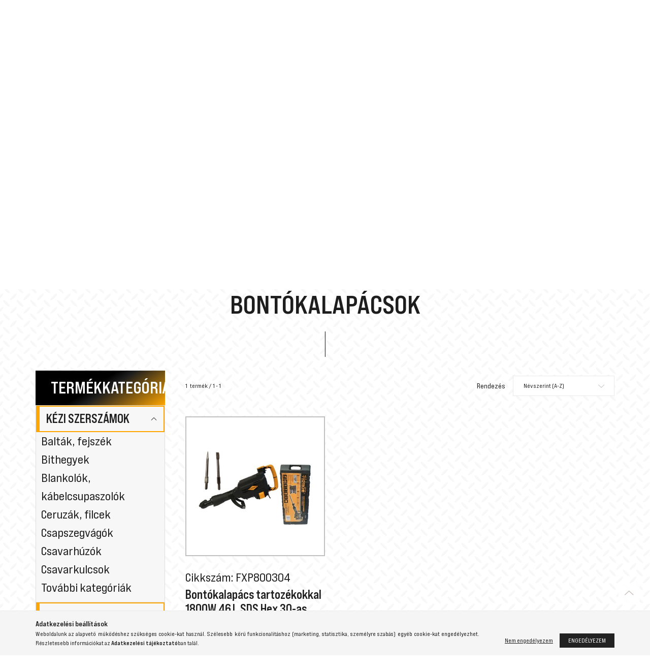

--- FILE ---
content_type: text/html; charset=UTF-8
request_url: https://www.hoteche.hu/Bontokalapacsok
body_size: 15878
content:
<!DOCTYPE html>
<html lang="hu">
<head>
	<meta charset="utf-8">
<meta name="description" content="Bontókalapácsok, Elektromos szerszámok, Kategóriák, Hoteche">
<meta name="robots" content="index, follow">
<meta http-equiv="X-UA-Compatible" content="IE=Edge">
<meta property="og:site_name" content="Hoteche" />
<meta property="og:title" content="Bontókalapácsok - Elektromos szerszámok - Kategóriák - Hotec">
<meta property="og:description" content="Bontókalapácsok, Elektromos szerszámok, Kategóriák, Hoteche">
<meta property="og:type" content="website">
<meta property="og:url" content="https://www.hoteche.hu/Bontokalapacsok">
<meta name="mobile-web-app-capable" content="yes">
<meta name="apple-mobile-web-app-capable" content="yes">
<meta name="MobileOptimized" content="320">
<meta name="HandheldFriendly" content="true">

<title>Bontókalapácsok - Elektromos szerszámok - Kategóriák - Hotec</title>


<script>
var service_type="shop";
var shop_url_main="https://www.hoteche.hu";
var actual_lang="hu";
var money_len="0";
var money_thousend=" ";
var money_dec=",";
var shop_id=61673;
var unas_design_url="https:"+"/"+"/"+"www.hoteche.hu"+"/"+"!common_design"+"/"+"custom"+"/"+"hoteche.unas.hu"+"/";
var unas_design_code='0';
var unas_base_design_code='2100';
var unas_design_ver=4;
var unas_design_subver=4;
var unas_shop_url='https://www.hoteche.hu';
var responsive="yes";
var config_plus=new Array();
config_plus['cart_redirect']=1;
config_plus['money_type']='Ft';
config_plus['money_type_display']='Ft';
var lang_text=new Array();

var UNAS = UNAS || {};
UNAS.shop={"base_url":'https://www.hoteche.hu',"domain":'www.hoteche.hu',"username":'hoteche.unas.hu',"id":61673,"lang":'hu',"currency_type":'Ft',"currency_code":'HUF',"currency_rate":'1',"currency_length":0,"base_currency_length":0,"canonical_url":'https://www.hoteche.hu/Bontokalapacsok'};
UNAS.design={"code":'0',"page":'product_list'};
UNAS.api_auth="ec23de08085d736454d4db0222af49e9";
UNAS.customer={"email":'',"id":0,"group_id":0,"without_registration":0};
UNAS.shop["category_id"]="691303";
UNAS.shop["only_private_customer_can_purchase"] = false;
 

UNAS.text = {
    "button_overlay_close": `Bezár`,
    "popup_window": `Felugró ablak`,
    "list": `lista`,
    "updating_in_progress": `frissítés folyamatban`,
    "updated": `frissítve`,
    "is_opened": `megnyitva`,
    "is_closed": `bezárva`,
    "deleted": `törölve`,
    "consent_granted": `hozzájárulás megadva`,
    "consent_rejected": `hozzájárulás elutasítva`,
    "field_is_incorrect": `mező hibás`,
    "error_title": `Hiba!`,
    "product_variants": `termék változatok`,
    "product_added_to_cart": `A termék a kosárba került`,
    "product_added_to_cart_with_qty_problem": `A termékből csak [qty_added_to_cart] [qty_unit] került kosárba`,
    "product_removed_from_cart": `A termék törölve a kosárból`,
    "reg_title_name": `Név`,
    "reg_title_company_name": `Cégnév`,
    "number_of_items_in_cart": `Kosárban lévő tételek száma`,
    "cart_is_empty": `A kosár üres`,
    "cart_updated": `A kosár frissült`
};









window.lazySizesConfig=window.lazySizesConfig || {};
window.lazySizesConfig.loadMode=1;
window.lazySizesConfig.loadHidden=false;

window.dataLayer = window.dataLayer || [];
function gtag(){dataLayer.push(arguments)};
gtag('js', new Date());
</script>

<script src="https://www.hoteche.hu/!common_packages/jquery/jquery-3.2.1.js?mod_time=1759314983"></script>
<script src="https://www.hoteche.hu/!common_packages/jquery/plugins/migrate/migrate.js?mod_time=1759314984"></script>
<script src="https://www.hoteche.hu/!common_packages/jquery/plugins/autocomplete/autocomplete.js?mod_time=1759314983"></script>
<script src="https://www.hoteche.hu/!common_packages/jquery/plugins/tools/overlay/overlay.js?mod_time=1759314984"></script>
<script src="https://www.hoteche.hu/!common_packages/jquery/plugins/tools/toolbox/toolbox.expose.js?mod_time=1759314984"></script>
<script src="https://www.hoteche.hu/!common_packages/jquery/plugins/lazysizes/lazysizes.min.js?mod_time=1759314984"></script>
<script src="https://www.hoteche.hu/!common_packages/jquery/plugins/lazysizes/plugins/bgset/ls.bgset.min.js?mod_time=1759314984"></script>
<script src="https://www.hoteche.hu/!common_packages/jquery/own/shop_common/exploded/common.js?mod_time=1764831093"></script>
<script src="https://www.hoteche.hu/!common_packages/jquery/own/shop_common/exploded/common_overlay.js?mod_time=1759314983"></script>
<script src="https://www.hoteche.hu/!common_packages/jquery/own/shop_common/exploded/common_shop_popup.js?mod_time=1759314983"></script>
<script src="https://www.hoteche.hu/!common_packages/jquery/own/shop_common/exploded/page_product_list.js?mod_time=1759314983"></script>
<script src="https://www.hoteche.hu/!common_packages/jquery/own/shop_common/exploded/function_param_filter.js?mod_time=1764233415"></script>
<script src="https://www.hoteche.hu/!common_packages/jquery/own/shop_common/exploded/function_infinite_scroll.js?mod_time=1759314983"></script>
<script src="https://www.hoteche.hu/!common_packages/jquery/plugins/hoverintent/hoverintent.js?mod_time=1759314984"></script>
<script src="https://www.hoteche.hu/!common_packages/jquery/own/shop_tooltip/shop_tooltip.js?mod_time=1759314983"></script>
<script src="https://www.hoteche.hu/!common_packages/jquery/plugins/waypoints/waypoints-4.0.0.js?mod_time=1759314984"></script>
<script src="https://www.hoteche.hu/!common_packages/jquery/plugins/responsive_menu/responsive_menu-unas.js?mod_time=1759314984"></script>
<script src="https://www.hoteche.hu/!common_design/base/002100/main.js?mod_time=1759314986"></script>
<script src="https://www.hoteche.hu/!common_packages/jquery/plugins/flickity/v3/flickity.pkgd.min.js?mod_time=1759314984"></script>
<script src="https://www.hoteche.hu/!common_packages/jquery/plugins/toastr/toastr.min.js?mod_time=1759314984"></script>
<script src="https://www.hoteche.hu/!common_packages/jquery/plugins/tippy/popper-2.4.4.min.js?mod_time=1759314984"></script>
<script src="https://www.hoteche.hu/!common_packages/jquery/plugins/tippy/tippy-bundle.umd.min.js?mod_time=1759314984"></script>

<link href="https://www.hoteche.hu/temp/shop_61673_968783233d210f187eb878b44a628842.css?mod_time=1768736233" rel="stylesheet" type="text/css">

<link href="https://www.hoteche.hu/Bontokalapacsok" rel="canonical">
<link href="https://www.hoteche.hu/shop_ordered/61673/design_pic/favicon.ico" rel="shortcut icon">
<script>
        var google_consent=1;
    
        gtag('consent', 'default', {
           'ad_storage': 'denied',
           'ad_user_data': 'denied',
           'ad_personalization': 'denied',
           'analytics_storage': 'denied',
           'functionality_storage': 'denied',
           'personalization_storage': 'denied',
           'security_storage': 'granted'
        });

    
        gtag('consent', 'update', {
           'ad_storage': 'denied',
           'ad_user_data': 'denied',
           'ad_personalization': 'denied',
           'analytics_storage': 'denied',
           'functionality_storage': 'denied',
           'personalization_storage': 'denied',
           'security_storage': 'granted'
        });

        </script>
        <script>
    var google_analytics=1;

            gtag('event', 'view_item_list', {
              "currency": "HUF",
              "items": [
                                        {
                          "item_id": "FXP800304",
                          "item_name": "  Bontókalapács tartozékokkal 1800W 46J, SDS Hex 30-as tokmány, kofferben, Hoteche",
                                                    "item_category": "Kategóriák/Elektromos szerszámok/Bontókalapácsok",                          "price": '89901',
                          "list_position": 1,
                          "list_name": 'Kategóriák/Elektromos szerszámok/Bontókalapácsok'
                      }
                                  ],
              'non_interaction': true
        });
           </script>
   <script async src="https://www.googletagmanager.com/gtag/js?id=AW-11435763757"></script>        <script>
        gtag('config', 'AW-11435763757');
                </script>
            <script>
        var google_ads=1;

                gtag('event','remarketing', {
            'ecomm_pagetype': 'category',
            'ecomm_prodid': ["FXP800304"],
            'ecomm_totalvalue': 89901        });
            </script>
        <!-- Google Tag Manager -->
    <script>(function(w,d,s,l,i){w[l]=w[l]||[];w[l].push({'gtm.start':
            new Date().getTime(),event:'gtm.js'});var f=d.getElementsByTagName(s)[0],
            j=d.createElement(s),dl=l!='dataLayer'?'&l='+l:'';j.async=true;j.src=
            'https://www.googletagmanager.com/gtm.js?id='+i+dl;f.parentNode.insertBefore(j,f);
        })(window,document,'script','dataLayer','GTM-59QTQX6P');</script>
    <!-- End Google Tag Manager -->

    
    <script>
    var facebook_pixel=1;
    /* <![CDATA[ */
        !function(f,b,e,v,n,t,s){if(f.fbq)return;n=f.fbq=function(){n.callMethod?
            n.callMethod.apply(n,arguments):n.queue.push(arguments)};if(!f._fbq)f._fbq=n;
            n.push=n;n.loaded=!0;n.version='2.0';n.queue=[];t=b.createElement(e);t.async=!0;
            t.src=v;s=b.getElementsByTagName(e)[0];s.parentNode.insertBefore(t,s)}(window,
                document,'script','//connect.facebook.net/en_US/fbevents.js');

        fbq('init', '1812724745830876');
                fbq('track', 'PageView', {}, {eventID:'PageView.aW3w3QSqlXVYaje1SN7u6gAAcJk'});
        
        $(document).ready(function() {
            $(document).on("addToCart", function(event, product_array){
                facebook_event('AddToCart',{
					content_name: product_array.name,
					content_category: product_array.category,
					content_ids: [product_array.sku],
					contents: [{'id': product_array.sku, 'quantity': product_array.qty}],
					content_type: 'product',
					value: product_array.price,
					currency: 'HUF'
				}, {eventID:'AddToCart.' + product_array.event_id});
            });

            $(document).on("addToFavourites", function(event, product_array){
                facebook_event('AddToWishlist', {
                    content_ids: [product_array.sku],
                    content_type: 'product'
                }, {eventID:'AddToFavourites.' + product_array.event_id});
            });
        });

    /* ]]> */
    </script>


	<meta content="width=device-width, initial-scale=1.0" name="viewport" />
	<link rel="preconnect" href="https://fonts.gstatic.com">
	<link rel="preload" href="https://fonts.googleapis.com/css2?family=Poppins:wght@400;700&display=swap" as="style" />
	<link rel="stylesheet" href="https://fonts.googleapis.com/css2?family=Poppins:wght@400;700&display=swap" media="print" onload="this.media='all'">
	<noscript>
		<link rel="stylesheet" href="https://fonts.googleapis.com/css2?family=Poppins:wght@400;700&display=swap" />
	</noscript>
	
	
	
	
	

	
	
	
		
						<style>
				.banner_start_big-carousel .carousel-cell {padding-top: 35.0785340314%;}
								@media (max-width: 991.98px){
					.banner_start_big-carousel .carousel-cell {
						padding-top: 34.9798387097%;
					}
				}
												@media (max-width: 767.98px){
					.banner_start_big-carousel .carousel-cell {
						padding-top: 116.666666667%;
					}
				}
												@media (max-width: 575.98px){
					.banner_start_big-carousel .carousel-cell {
						padding-top: 116.666666667%;
					}
				}
							</style>
							<style>																		</style>			
	
			
		
		
		
		
	
	
	
</head>




<body class='design_ver4 design_subver1 design_subver2 design_subver3 design_subver4' id="ud_shop_art">
    <!-- Google Tag Manager (noscript) -->
    <noscript><iframe src="https://www.googletagmanager.com/ns.html?id=GTM-59QTQX6P"
                      height="0" width="0" style="display:none;visibility:hidden"></iframe></noscript>
    <!-- End Google Tag Manager (noscript) -->
    <div id="image_to_cart" style="display:none; position:absolute; z-index:100000;"></div>
<div class="overlay_common overlay_warning" id="overlay_cart_add"></div>
<script>$(document).ready(function(){ overlay_init("cart_add",{"onBeforeLoad":false}); });</script>
<div class="overlay_common overlay_dialog" id="overlay_save_filter"></div>
<script>$(document).ready(function(){ overlay_init("save_filter",{"closeOnEsc":true,"closeOnClick":true}); });</script>
<div id="overlay_login_outer"></div>	
	<script>
	$(document).ready(function(){
	    var login_redir_init="";

		$("#overlay_login_outer").overlay({
			onBeforeLoad: function() {
                var login_redir_temp=login_redir_init;
                if (login_redir_act!="") {
                    login_redir_temp=login_redir_act;
                    login_redir_act="";
                }

									$.ajax({
						type: "GET",
						async: true,
						url: "https://www.hoteche.hu/shop_ajax/ajax_popup_login.php",
						data: {
							shop_id:"61673",
							lang_master:"hu",
                            login_redir:login_redir_temp,
							explicit:"ok",
							get_ajax:"1"
						},
						success: function(data){
							$("#overlay_login_outer").html(data);
							if (unas_design_ver >= 5) $("#overlay_login_outer").modal('show');
							$('#overlay_login1 input[name=shop_pass_login]').keypress(function(e) {
								var code = e.keyCode ? e.keyCode : e.which;
								if(code.toString() == 13) {		
									document.form_login_overlay.submit();		
								}	
							});	
						}
					});
								},
			top: 50,
			mask: {
	color: "#000000",
	loadSpeed: 200,
	maskId: "exposeMaskOverlay",
	opacity: 0.7
},
			closeOnClick: (config_plus['overlay_close_on_click_forced'] === 1),
			onClose: function(event, overlayIndex) {
				$("#login_redir").val("");
			},
			load: false
		});
		
			});
	function overlay_login() {
		$(document).ready(function(){
			$("#overlay_login_outer").overlay().load();
		});
	}
	function overlay_login_remind() {
        if (unas_design_ver >= 5) {
            $("#overlay_remind").overlay().load();
        } else {
            $(document).ready(function () {
                $("#overlay_login_outer").overlay().close();
                setTimeout('$("#overlay_remind").overlay().load();', 250);
            });
        }
	}

    var login_redir_act="";
    function overlay_login_redir(redir) {
        login_redir_act=redir;
        $("#overlay_login_outer").overlay().load();
    }
	</script>  
	<div class="overlay_common overlay_info" id="overlay_remind"></div>
<script>$(document).ready(function(){ overlay_init("remind",[]); });</script>

	<script>
    	function overlay_login_error_remind() {
		$(document).ready(function(){
			load_login=0;
			$("#overlay_error").overlay().close();
			setTimeout('$("#overlay_remind").overlay().load();', 250);	
		});
	}
	</script>  
	<div class="overlay_common overlay_info" id="overlay_newsletter"></div>
<script>$(document).ready(function(){ overlay_init("newsletter",[]); });</script>

<script>
function overlay_newsletter() {
    $(document).ready(function(){
        $("#overlay_newsletter").overlay().load();
    });
}
</script>
<div class="overlay_common overlay_error" id="overlay_script"></div>
<script>$(document).ready(function(){ overlay_init("script",[]); });</script>
    <script>
    $(document).ready(function() {
        $.ajax({
            type: "GET",
            url: "https://www.hoteche.hu/shop_ajax/ajax_stat.php",
            data: {master_shop_id:"61673",get_ajax:"1"}
        });
    });
    </script>
    

<div id="container" class="has-slideshow  page_shop_art_691303 filter-not-exists">
			<header class="header position-absolute">
			
			<div class="header-inner position-relative">
				<div class="header-container container-fluid">
					<div class="align-items-center flex-nowrap gutters-5 justify-content-between row">
						<div class="col-auto d-block d-lg-none">
							<div class="align-items-center d-flex justify-content-center">
								<button type="button" class="hamburger__btn js-hamburger-btn dropdown--btn d-xl-none" id="hamburger__btn" aria-label="hamburger button" data-btn-for=".hamburger__dropdown">
									<span class="hamburger__btn-icon icon--hamburger"></span>
								</button>
							</div>
						</div>
						    <div id="header_logo_img" class="js-element logo col-auto flex-shrink-1" data-element-name="header_logo">
        <div class="header_logo-img-container">
            <div class="header_logo-img-wrapper">
                                                            <a href="https://www.hoteche.hu/">                        <picture>
                                                                                    <img                                  width="220" height="80"
                                                                  src="https://www.hoteche.hu/!common_design/custom/hoteche.unas.hu/element/layout_hu_header_logo-300x80_1_default.png?time=1699876659"
                                 srcset="https://www.hoteche.hu/!common_design/custom/hoteche.unas.hu/element/layout_hu_header_logo-300x80_1_default.png?time=1699876659 1x"
                                 alt="Hoteche"/>
                        </picture>
                        </a>                                                </div>
        </div>
    </div>

													<div class="col-auto d-none d-lg-block header-menus">
								<div class="container text-center position-relative">
									<ul class="d-flex main-menus justify-content-center text-left js-main-menus-content cat-menus level-0 plus-menus level-0" data-level="0">
											<li class='cat-menu  has-child js-cat-menu-705147' data-id="705147">

		<span class="cat-menu__name">
							<a class='cat-menu__link' href='#' >
							Kategóriák			</a>
		</span>

						<div class="cat-menu__sublist js-sublist level-1 ">
		<div class="sublist-inner js-sublist-inner ps__child--consume">
			<div class="cat-menu__sublist-inner d-flex">
				<div class="flex-grow-1">
					<ul class="cat-menus level-1 row" data-level="cat-level-1">
													<li class="col-4 mb-5 cat-menu has-child js-cat-menu-880440" data-id="880440">
								<span class="cat-menu__name text-uppercase" >
									<a class="cat-menu__link" href="https://www.hoteche.hu/kezi-szerszamok" >
									Kézi szerszámok
																			</a>
								</span>
																	    <div class="cat-menu__list level-2">
        <ul class="cat-menus level-2" data-level="cat-level-2">
                            <li class="cat-menu js-cat-menu-693295" data-id="693295">
                    <span class="cat-menu__name" >
                        <a class="cat-menu__link" href="https://www.hoteche.hu/Baltak-fejszek" >                        Balták, fejszék
                                                    </a>                    </span>
                                    </li>
                            <li class="cat-menu js-cat-menu-962347" data-id="962347">
                    <span class="cat-menu__name" >
                        <a class="cat-menu__link" href="https://www.hoteche.hu/Bithegyek" >                        Bithegyek
                                                    </a>                    </span>
                                    </li>
                            <li class="cat-menu js-cat-menu-496077" data-id="496077">
                    <span class="cat-menu__name" >
                        <a class="cat-menu__link" href="https://www.hoteche.hu/Blankolok-kabelcsupaszolok" >                        Blankolók, kábelcsupaszolók
                                                    </a>                    </span>
                                    </li>
                            <li class="cat-menu js-cat-menu-848099" data-id="848099">
                    <span class="cat-menu__name" >
                        <a class="cat-menu__link" href="https://www.hoteche.hu/Ceruzak-filcek" >                        Ceruzák, filcek
                                                    </a>                    </span>
                                    </li>
                            <li class="cat-menu js-cat-menu-839863" data-id="839863">
                    <span class="cat-menu__name" >
                        <a class="cat-menu__link" href="https://www.hoteche.hu/Csapszegvagok" >                        Csapszegvágók
                                                    </a>                    </span>
                                    </li>
                            <li class="cat-menu js-cat-menu-714131" data-id="714131">
                    <span class="cat-menu__name" >
                        <a class="cat-menu__link" href="https://www.hoteche.hu/Csavarhuzok" >                        Csavarhúzók
                                                    </a>                    </span>
                                    </li>
                            <li class="cat-menu js-cat-menu-611610" data-id="611610">
                    <span class="cat-menu__name" >
                        <a class="cat-menu__link" href="https://www.hoteche.hu/Csavarkulcsok" >                        Csavarkulcsok
                                                    </a>                    </span>
                                    </li>
                                        <li class="cat-menu">
                    <a class="cat-menu__link cat-menu__all-cat font-s icon--a-chevron-right" href="https://www.hoteche.hu/kezi-szerszamok">További kategóriák</a>
                </li>
                    </ul>
    </div>


															</li>
													<li class="col-4 mb-5 cat-menu has-child js-cat-menu-709049" data-id="709049">
								<span class="cat-menu__name text-uppercase" >
									<a class="cat-menu__link" href="https://www.hoteche.hu/elektromos-szerszamok" >
									Elektromos szerszámok
																			</a>
								</span>
																	    <div class="cat-menu__list level-2">
        <ul class="cat-menus level-2" data-level="cat-level-2">
                            <li class="cat-menu js-cat-menu-304586" data-id="304586">
                    <span class="cat-menu__name" >
                        <a class="cat-menu__link" href="https://www.hoteche.hu/Akkumulatorok-toltok" >                        Akkumulátorok, töltők
                                                    </a>                    </span>
                                    </li>
                            <li class="cat-menu js-cat-menu-194816" data-id="194816">
                    <span class="cat-menu__name" >
                        <a class="cat-menu__link" href="https://www.hoteche.hu/Akkus-borotvak" >                        Akkus borotvák
                                                    </a>                    </span>
                                    </li>
                            <li class="cat-menu js-cat-menu-663119" data-id="663119">
                    <span class="cat-menu__name" >
                        <a class="cat-menu__link" href="https://www.hoteche.hu/Akkus-haj-es-szakallvagok" >                        Akkus haj- és szakállvágók
                                                    </a>                    </span>
                                    </li>
                            <li class="cat-menu js-cat-menu-161578" data-id="161578">
                    <span class="cat-menu__name" >
                        <a class="cat-menu__link" href="https://www.hoteche.hu/Akkus-szerszamkeszletek" >                        Akkus szerszámkészletek
                                                    </a>                    </span>
                                    </li>
                            <li class="cat-menu js-cat-menu-691303" data-id="691303">
                    <span class="cat-menu__name" >
                        <a class="cat-menu__link" href="https://www.hoteche.hu/Bontokalapacsok" >                        Bontókalapácsok
                                                    </a>                    </span>
                                    </li>
                            <li class="cat-menu js-cat-menu-404626" data-id="404626">
                    <span class="cat-menu__name" >
                        <a class="cat-menu__link" href="https://www.hoteche.hu/Csi" >                        Csiszolók
                                                    </a>                    </span>
                                    </li>
                            <li class="cat-menu js-cat-menu-396292" data-id="396292">
                    <span class="cat-menu__name" >
                        <a class="cat-menu__link" href="https://www.hoteche.hu/Dekopirfureszek" >                        Dekopírfűrészek
                                                    </a>                    </span>
                                    </li>
                                        <li class="cat-menu">
                    <a class="cat-menu__link cat-menu__all-cat font-s icon--a-chevron-right" href="https://www.hoteche.hu/elektromos-szerszamok">További kategóriák</a>
                </li>
                    </ul>
    </div>


															</li>
													<li class="col-4 mb-5 cat-menu has-child js-cat-menu-280672" data-id="280672">
								<span class="cat-menu__name text-uppercase" >
									<a class="cat-menu__link" href="https://www.hoteche.hu/kerti-szerszamok" >
									Kerti szerszámok
																			</a>
								</span>
																	    <div class="cat-menu__list level-2">
        <ul class="cat-menus level-2" data-level="cat-level-2">
                            <li class="cat-menu js-cat-menu-913796" data-id="913796">
                    <span class="cat-menu__name" >
                        <a class="cat-menu__link" href="https://www.hoteche.hu/Agvagok-metszoollok" >                        Ágvágók, metszőollók
                                                    </a>                    </span>
                                    </li>
                            <li class="cat-menu js-cat-menu-653872" data-id="653872">
                    <span class="cat-menu__name" >
                        <a class="cat-menu__link" href="https://www.hoteche.hu/Asok-lapatok" >                        Ásók, kapák, lapátok
                                                    </a>                    </span>
                                    </li>
                            <li class="cat-menu js-cat-menu-240200" data-id="240200">
                    <span class="cat-menu__name" >
                        <a class="cat-menu__link" href="https://www.hoteche.hu/Fukaszak" >                        Fűkaszák
                                                    </a>                    </span>
                                    </li>
                            <li class="cat-menu js-cat-menu-134866" data-id="134866">
                    <span class="cat-menu__name" >
                        <a class="cat-menu__link" href="https://www.hoteche.hu/Fuszegelynyirok" >                        Fűszegélynyírók
                                                    </a>                    </span>
                                    </li>
                            <li class="cat-menu js-cat-menu-869797" data-id="869797">
                    <span class="cat-menu__name" >
                        <a class="cat-menu__link" href="https://www.hoteche.hu/Funyirok" >                        Fűnyírók, sövényvágók
                                                    </a>                    </span>
                                    </li>
                            <li class="cat-menu js-cat-menu-278067" data-id="278067">
                    <span class="cat-menu__name" >
                        <a class="cat-menu__link" href="https://www.hoteche.hu/Kapalogepek" >                        Kapálógépek
                                                    </a>                    </span>
                                    </li>
                            <li class="cat-menu js-cat-menu-887622" data-id="887622">
                    <span class="cat-menu__name" >
                        <a class="cat-menu__link" href="https://www.hoteche.hu/Kiegeszitok" >                        Kiegészítők
                                                    </a>                    </span>
                                    </li>
                                        <li class="cat-menu">
                    <a class="cat-menu__link cat-menu__all-cat font-s icon--a-chevron-right" href="https://www.hoteche.hu/kerti-szerszamok">További kategóriák</a>
                </li>
                    </ul>
    </div>


															</li>
													<li class="col-4 mb-5 cat-menu has-child js-cat-menu-234703" data-id="234703">
								<span class="cat-menu__name text-uppercase" >
									<a class="cat-menu__link" href="https://www.hoteche.hu/gepjarmu-szerszamok" >
									Gépjármű szerszámok
																			</a>
								</span>
																	    <div class="cat-menu__list level-2">
        <ul class="cat-menus level-2" data-level="cat-level-2">
                            <li class="cat-menu js-cat-menu-513100" data-id="513100">
                    <span class="cat-menu__name" >
                        <a class="cat-menu__link" href="https://www.hoteche.hu/Aramvizsgalok" >                        Áramvizsgálók
                                                    </a>                    </span>
                                    </li>
                            <li class="cat-menu js-cat-menu-393057" data-id="393057">
                    <span class="cat-menu__name" >
                        <a class="cat-menu__link" href="https://www.hoteche.hu/Csorlok" >                        Csörlők
                                                    </a>                    </span>
                                    </li>
                            <li class="cat-menu js-cat-menu-760453" data-id="760453">
                    <span class="cat-menu__name" >
                        <a class="cat-menu__link" href="https://www.hoteche.hu/Emelok" >                        Emelők
                                                    </a>                    </span>
                                    </li>
                            <li class="cat-menu js-cat-menu-161596" data-id="161596">
                    <span class="cat-menu__name" >
                        <a class="cat-menu__link" href="https://www.hoteche.hu/Egyeb-eszkozok-kiegeszitok" >                        Egyéb eszközök
                                                    </a>                    </span>
                                    </li>
                            <li class="cat-menu js-cat-menu-521223" data-id="521223">
                    <span class="cat-menu__name" >
                        <a class="cat-menu__link" href="https://www.hoteche.hu/Inditokabelek" >                        Indítókábelek
                                                    </a>                    </span>
                                    </li>
                            <li class="cat-menu js-cat-menu-939320" data-id="939320">
                    <span class="cat-menu__name" >
                        <a class="cat-menu__link" href="https://www.hoteche.hu/Legnyomasmerok" >                        Légnyomásmérők
                                                    </a>                    </span>
                                    </li>
                            <li class="cat-menu js-cat-menu-648485" data-id="648485">
                    <span class="cat-menu__name" >
                        <a class="cat-menu__link" href="https://www.hoteche.hu/Menetmetszok-menetfurok" >                        Menetmetszők, menetfúrók
                                                    </a>                    </span>
                                    </li>
                                        <li class="cat-menu">
                    <a class="cat-menu__link cat-menu__all-cat font-s icon--a-chevron-right" href="https://www.hoteche.hu/gepjarmu-szerszamok">További kategóriák</a>
                </li>
                    </ul>
    </div>


															</li>
													<li class="col-4 mb-5 cat-menu has-child js-cat-menu-457797" data-id="457797">
								<span class="cat-menu__name text-uppercase" >
									<a class="cat-menu__link" href="https://www.hoteche.hu/pneumatikus-szerszamok" >
									Pneumatikus szerszámok
																			</a>
								</span>
																	    <div class="cat-menu__list level-2">
        <ul class="cat-menus level-2" data-level="cat-level-2">
                            <li class="cat-menu js-cat-menu-948206" data-id="948206">
                    <span class="cat-menu__name" >
                        <a class="cat-menu__link" href="https://www.hoteche.hu/Festekszorok" >                        Festékszórók
                                                    </a>                    </span>
                                    </li>
                            <li class="cat-menu js-cat-menu-841465" data-id="841465">
                    <span class="cat-menu__name" >
                        <a class="cat-menu__link" href="https://www.hoteche.hu/Kompresszorok" >                        Kompresszorok, tartozékok
                                                    </a>                    </span>
                                    </li>
                            <li class="cat-menu js-cat-menu-942013" data-id="942013">
                    <span class="cat-menu__name" >
                        <a class="cat-menu__link" href="https://www.hoteche.hu/Legfuvo-pisztolyok" >                        Légfúvó pisztolyok
                                                    </a>                    </span>
                                    </li>
                            <li class="cat-menu js-cat-menu-666177" data-id="666177">
                    <span class="cat-menu__name" >
                        <a class="cat-menu__link" href="https://www.hoteche.hu/Olajozok" >                        Olajozók
                                                    </a>                    </span>
                                    </li>
                            <li class="cat-menu js-cat-menu-967454" data-id="967454">
                    <span class="cat-menu__name" >
                        <a class="cat-menu__link" href="https://www.hoteche.hu/Pneumaikus-tuzogepek" >                        Pneumatikus tűzőgépek
                                                    </a>                    </span>
                                    </li>
                                </ul>
    </div>


															</li>
													<li class="col-4 mb-5 cat-menu js-cat-menu-761098" data-id="761098">
								<span class="cat-menu__name text-uppercase" >
									<a class="cat-menu__link" href="https://www.hoteche.hu/hegeszto-szerszamok" >
									Hegesztéstechnika
																			</a>
								</span>
															</li>
													<li class="col-4 mb-5 cat-menu has-child js-cat-menu-648663" data-id="648663">
								<span class="cat-menu__name text-uppercase" >
									<a class="cat-menu__link" href="https://www.hoteche.hu/elektromos-szerszam-tartozekok" >
									Elektromos szerszám tartozékok
																			</a>
								</span>
																	    <div class="cat-menu__list level-2">
        <ul class="cat-menus level-2" data-level="cat-level-2">
                            <li class="cat-menu js-cat-menu-206715" data-id="206715">
                    <span class="cat-menu__name" >
                        <a class="cat-menu__link" href="https://www.hoteche.hu/Csavarkiszedok" >                        Csavarkiszedők
                                                    </a>                    </span>
                                    </li>
                            <li class="cat-menu js-cat-menu-572565" data-id="572565">
                    <span class="cat-menu__name" >
                        <a class="cat-menu__link" href="https://www.hoteche.hu/Csiszolok" >                        Csiszolók
                                                    </a>                    </span>
                                    </li>
                            <li class="cat-menu js-cat-menu-888420" data-id="888420">
                    <span class="cat-menu__name" >
                        <a class="cat-menu__link" href="https://www.hoteche.hu/Csiszolotarcsak" >                        Csiszolókorongok/tárcsák
                                                    </a>                    </span>
                                    </li>
                            <li class="cat-menu js-cat-menu-582088" data-id="582088">
                    <span class="cat-menu__name" >
                        <a class="cat-menu__link" href="https://www.hoteche.hu/Csiszolopapirok" >                        Csiszolópapírok
                                                    </a>                    </span>
                                    </li>
                            <li class="cat-menu js-cat-menu-222411" data-id="222411">
                    <span class="cat-menu__name" >
                        <a class="cat-menu__link" href="https://www.hoteche.hu/dekopirfuresz-lapok" >                        Dekopírfűrész lapok
                                                    </a>                    </span>
                                    </li>
                            <li class="cat-menu js-cat-menu-991686" data-id="991686">
                    <span class="cat-menu__name" >
                        <a class="cat-menu__link" href="https://www.hoteche.hu/Drotcsiszolok" >                        Drótcsiszolók
                                                    </a>                    </span>
                                    </li>
                            <li class="cat-menu js-cat-menu-754303" data-id="754303">
                    <span class="cat-menu__name" >
                        <a class="cat-menu__link" href="https://www.hoteche.hu/Egyeb-kiegeszitok" >                        Egyéb kiegészítők
                                                    </a>                    </span>
                                    </li>
                                        <li class="cat-menu">
                    <a class="cat-menu__link cat-menu__all-cat font-s icon--a-chevron-right" href="https://www.hoteche.hu/elektromos-szerszam-tartozekok">További kategóriák</a>
                </li>
                    </ul>
    </div>


															</li>
											</ul>
				</div>
							</div>
		</div>
	</div>

			</li>

<script>
	$(document).ready(function () {
					$('.cat-menu.has-child > .cat-menu__name').click(function () {
				let thisCatMenu = $(this).parent();
				let thisMainMenusContent = $('.js-main-menus-content');
				let thisCatMenuList = thisCatMenu.closest('[data-level]');
				let thisCatLevel = thisCatMenuList.data('level');

				if (thisCatLevel === "0") {
					/*remove is-opened class form the rest menus (cat+plus)*/
					thisMainMenusContent.find('.is-opened').not(thisCatMenu).removeClass('is-opened');
				} else {
					/*remove is-opened class form the siblings cat menus */
					thisCatMenuList.find('.is-opened').not(thisCatMenu).removeClass('is-opened');
				}

				if (thisCatMenu.hasClass('is-opened')) {
					thisCatMenu.removeClass('is-opened');
					$('html').removeClass('cat-level-' +thisCatLevel +'-is-opened');
				} else {
					thisCatMenu.addClass('is-opened');
					$('html').addClass('cat-level-' +thisCatLevel +'-is-opened').removeClass('menu-level-0-is-opened');
				}
			});
			});
</script>

													<li class="plus-menu" data-id="555098">
			<span class="plus-menu__name">
									<a class="plus-menu__link" href="https://www.hoteche.hu/rolunk" >
									Rólunk
				</a>
			</span>
					</li>
			<li class="plus-menu" data-id="492955">
			<span class="plus-menu__name">
									<a class="plus-menu__link" href="https://www.hoteche.hu/kapcsolat" >
									Hol vehetem meg?
				</a>
			</span>
					</li>
			<li class="plus-menu" data-id="146123">
			<span class="plus-menu__name">
									<a class="plus-menu__link" href="https://www.hoteche.hu/cseregarancia" >
									Cseregarancia
				</a>
			</span>
					</li>
		<script>
		$(document).ready(function () {
							$('.plus-menu.has-child > .plus-menu__name').click(function () {
					var thisPlusMenu = $(this).parent();
					var thisMainMenusContent = $('.js-main-menus-content');
					var thisPlusMenuList = thisPlusMenu.closest('[data-level]');
					var thisMenuLevel = thisPlusMenuList.data('level');

					if (thisMenuLevel === "0") {
						/*remove is-opened class form the rest menus (cat+plus)*/
						thisMainMenusContent.find('.has-child.is-opened').not(thisPlusMenu).removeClass('is-opened');
					} else {
						/*remove is-opened class form the siblings plus menus */
						thisPlusMenuList.find('.has-child.is-opened').not(thisPlusMenu).removeClass('is-opened');
					}

					if (thisPlusMenu.hasClass('is-opened')) {
						thisPlusMenu.removeClass('is-opened');
						$('html').removeClass('menu-level-' + thisMenuLevel +'-is-opened');
					} else {
						thisPlusMenu.addClass('is-opened');
						$('html').addClass('menu-level-' + thisMenuLevel +'-is-opened').removeClass('cat-level-0-is-opened');
					}
				});
					});
	</script>


									</ul>
								</div>
							</div>
												<div class="col-auto position-static py-3 py-lg-5">
							<div class="align-items-center d-flex justify-content-end">
								
								
								<div class="search-open-btn d-block icon--search text-center" onclick="toggleSearch();"></div>
								<div class="search__container">
									<div class="search-box position-relative ml-auto container-fluid px-0 browser-is-chrome" id="box_search_content">
	<form name="form_include_search" id="form_include_search" action="https://www.hoteche.hu/shop_search.php" method="get">
		<div class="box-search-group mb-0">
			<input data-stay-visible-breakpoint="992" name="q" id="box_search_input" value=""
				   aria-label="Keresés" pattern=".{3,100}" title="Hosszabb kereső kifejezést írjon be!" placeholder="Keresés"
				   type="text" maxlength="100" class="ac_input form-control js-search-input" autocomplete="off" required			>
			<div class="search-box__search-btn-outer input-group-append" title="Keresés">
				<button class="search-btn" aria-label="Keresés">
					<span class="search-btn-icon icon--search"></span>
				</button>
			</div>
			<div class="search__loading">
				<div class="loading-spinner--small"></div>
			</div>
		</div>
		<div class="search-box__mask"></div>
	</form>
	<div class="ac_results"></div>
</div>
<script>
	$(document).ready(function(){
		$(document).on('smartSearchInputLoseFocus', function(){
			if ($('.js-search-smart-autocomplete').length>0) {
				setTimeout(function(){
					let height = $(window).height() - ($('.js-search-smart-autocomplete').offset().top - $(window).scrollTop()) - 20;
					$('.search-smart-autocomplete').css('max-height', height + 'px');
				}, 300);
			}
		});
	});
</script>
								</div>
							</div>
						</div>
					</div>
				</div>
			</div>
		</header>
		<div class="position-relative">
			<div class="js-element banner_start_big-carousel-wrapper slideshow" data-element-name="banner_start_big">
		<div class="banner_start_big-carousel carousel">
						<div class="carousel-cell">
														<picture>
													<source srcset="https://www.hoteche.hu/!common_design/custom/hoteche.unas.hu/element/layout_hu_banner_start_big-1920_1_xxsmall.jpg?time=1701957454 , https://www.hoteche.hu/!common_design/custom/hoteche.unas.hu/element/layout_hu_banner_start_big-1920_1_xxsmall_retina.jpg?time=1701957454 2x" media="(max-width: 364.98px)">
																									<source srcset="https://www.hoteche.hu/!common_design/custom/hoteche.unas.hu/element/layout_hu_banner_start_big-1920_1_small.jpg?time=1701957454 , https://www.hoteche.hu/!common_design/custom/hoteche.unas.hu/element/layout_hu_banner_start_big-1920_1_small_retina.jpg?time=1701957454 2x" media="(max-width: 575.98px)">
																			<source srcset="https://www.hoteche.hu/!common_design/custom/hoteche.unas.hu/element/layout_hu_banner_start_big-1920_1_medium.jpg?time=1701957454 , https://www.hoteche.hu/!common_design/custom/hoteche.unas.hu/element/layout_hu_banner_start_big-1920_1_medium_retina.jpg?time=1701957454 2x" media="(max-width: 767.98px)">
																			<source srcset="https://www.hoteche.hu/!common_design/custom/hoteche.unas.hu/element/layout_hu_banner_start_big-1920_1_large.jpg?time=1701957454 " media="(max-width: 991.98px)">
																			<source srcset="https://www.hoteche.hu/!common_design/custom/hoteche.unas.hu/element/layout_hu_banner_start_big-1920_1_xlarge.jpg?time=1701957454 " media="(max-width: 1199.98px)">
																			<source srcset="https://www.hoteche.hu/!common_design/custom/hoteche.unas.hu/element/layout_hu_banner_start_big-1920_1_xxlarge.jpg?time=1701957454 " media="(max-width: 1439.98px)">
												<source srcset="https://www.hoteche.hu/!common_design/custom/hoteche.unas.hu/element/layout_hu_banner_start_big-1920_1_default.jpg?time=1701957454 ">
						<img alt="Hoteche" class="lazy-img banner_start_big1" loading="eager" src="https://www.hoteche.hu/!common_design/custom/hoteche.unas.hu/element/layout_hu_banner_start_big-1920_1_default.jpg?time=1701957454" srcset="https://www.hoteche.hu/!common_design/custom/hoteche.unas.hu/element/layout_hu_banner_start_big-1920_1_default.jpg?time=1701957454 1x">
					</picture>
																</div>
						<div class="carousel-cell">
														<picture>
													<source srcset="https://www.hoteche.hu/!common_design/custom/hoteche.unas.hu/element/layout_hu_banner_start_big-1920_2_xxsmall.jpg?time=1701957454 , https://www.hoteche.hu/!common_design/custom/hoteche.unas.hu/element/layout_hu_banner_start_big-1920_2_xxsmall_retina.jpg?time=1701957454 2x" media="(max-width: 364.98px)">
																									<source srcset="https://www.hoteche.hu/!common_design/custom/hoteche.unas.hu/element/layout_hu_banner_start_big-1920_2_small.jpg?time=1701957454 , https://www.hoteche.hu/!common_design/custom/hoteche.unas.hu/element/layout_hu_banner_start_big-1920_2_small_retina.jpg?time=1701957454 2x" media="(max-width: 575.98px)">
																			<source srcset="https://www.hoteche.hu/!common_design/custom/hoteche.unas.hu/element/layout_hu_banner_start_big-1920_2_medium.jpg?time=1701957454 , https://www.hoteche.hu/!common_design/custom/hoteche.unas.hu/element/layout_hu_banner_start_big-1920_2_medium_retina.jpg?time=1701957454 2x" media="(max-width: 767.98px)">
																			<source srcset="https://www.hoteche.hu/!common_design/custom/hoteche.unas.hu/element/layout_hu_banner_start_big-1920_2_large.jpg?time=1701957454 " media="(max-width: 991.98px)">
																			<source srcset="https://www.hoteche.hu/!common_design/custom/hoteche.unas.hu/element/layout_hu_banner_start_big-1920_2_xlarge.jpg?time=1701957454 " media="(max-width: 1199.98px)">
																			<source srcset="https://www.hoteche.hu/!common_design/custom/hoteche.unas.hu/element/layout_hu_banner_start_big-1920_2_xxlarge.jpg?time=1701957454 " media="(max-width: 1439.98px)">
												<source srcset="https://www.hoteche.hu/!common_design/custom/hoteche.unas.hu/element/layout_hu_banner_start_big-1920_2_default.jpg?time=1701957454 ">
						<img alt="Hoteche" class="lazy-img banner_start_big2" loading="lazy" src="https://www.hoteche.hu/!common_design/custom/hoteche.unas.hu/element/layout_hu_banner_start_big-1920_2_default.jpg?time=1701957454" srcset="https://www.hoteche.hu/!common_design/custom/hoteche.unas.hu/element/layout_hu_banner_start_big-1920_2_default.jpg?time=1701957454 1x">
					</picture>
																</div>
						<div class="carousel-cell">
														<picture>
													<source srcset="https://www.hoteche.hu/!common_design/custom/hoteche.unas.hu/element/layout_hu_banner_start_big-1920_3_xxsmall.jpg?time=1701957454 , https://www.hoteche.hu/!common_design/custom/hoteche.unas.hu/element/layout_hu_banner_start_big-1920_3_xxsmall_retina.jpg?time=1701957454 2x" media="(max-width: 364.98px)">
																									<source srcset="https://www.hoteche.hu/!common_design/custom/hoteche.unas.hu/element/layout_hu_banner_start_big-1920_3_small.jpg?time=1701957454 , https://www.hoteche.hu/!common_design/custom/hoteche.unas.hu/element/layout_hu_banner_start_big-1920_3_small_retina.jpg?time=1701957454 2x" media="(max-width: 575.98px)">
																			<source srcset="https://www.hoteche.hu/!common_design/custom/hoteche.unas.hu/element/layout_hu_banner_start_big-1920_3_medium.jpg?time=1701957454 , https://www.hoteche.hu/!common_design/custom/hoteche.unas.hu/element/layout_hu_banner_start_big-1920_3_medium_retina.jpg?time=1701957454 2x" media="(max-width: 767.98px)">
																			<source srcset="https://www.hoteche.hu/!common_design/custom/hoteche.unas.hu/element/layout_hu_banner_start_big-1920_3_large.jpg?time=1701957454 " media="(max-width: 991.98px)">
																			<source srcset="https://www.hoteche.hu/!common_design/custom/hoteche.unas.hu/element/layout_hu_banner_start_big-1920_3_xlarge.jpg?time=1701957454 " media="(max-width: 1199.98px)">
																			<source srcset="https://www.hoteche.hu/!common_design/custom/hoteche.unas.hu/element/layout_hu_banner_start_big-1920_3_xxlarge.jpg?time=1701957454 " media="(max-width: 1439.98px)">
												<source srcset="https://www.hoteche.hu/!common_design/custom/hoteche.unas.hu/element/layout_hu_banner_start_big-1920_3_default.jpg?time=1701957454 ">
						<img alt="Hoteche" class="lazy-img banner_start_big3" loading="lazy" src="https://www.hoteche.hu/!common_design/custom/hoteche.unas.hu/element/layout_hu_banner_start_big-1920_3_default.jpg?time=1701957454" srcset="https://www.hoteche.hu/!common_design/custom/hoteche.unas.hu/element/layout_hu_banner_start_big-1920_3_default.jpg?time=1701957454 1x">
					</picture>
																</div>
					</div>
		<script>
													
		let $flkty_banner_start_big_options = {
    "autoPlay": "5000",
    "prevNextButtons": false
}
				$flkty_banner_start_big_options.autoPlay = parseInt($flkty_banner_start_big_options.autoPlay);
		
		$(document).ready(function() {
			let $flkty_banner_start_big = $('.banner_start_big-carousel').flickity($flkty_banner_start_big_options);
		});
		</script>
	</div>
	
			<div class="sidebar font-weight-bold position-absolute text-center text-uppercase">
		<div class="align-items-center d-flex flex-md-column">
			<div class="col slides">
				<div class="d-flex flex-md-column">
											<div class="col my-5 slide" data-num="1">
															<a href="https://www.hoteche.hu/kezi-szerszamok">								<img alt="Hoteche" class="sidebar-img" height="64" loading="lazy" src="https://www.hoteche.hu/!common_design/custom/hoteche.unas.hu/element/layout_hu_sidebar-64_1_default.png?time=1705669317" srcset="https://www.hoteche.hu/!common_design/custom/hoteche.unas.hu/element/layout_hu_sidebar-64_1_default.png?time=1705669317 1x" width="64">
								<div class="sidebar-title mt-4">Kézi szerszámok</div>								</a>													</div>
											<div class="col my-5 slide" data-num="2">
															<a href="https://www.hoteche.hu/elektromos-szerszamok">								<img alt="Hoteche" class="sidebar-img" height="64" loading="lazy" src="https://www.hoteche.hu/!common_design/custom/hoteche.unas.hu/element/layout_hu_sidebar-64_2_default.png?time=1705669317" srcset="https://www.hoteche.hu/!common_design/custom/hoteche.unas.hu/element/layout_hu_sidebar-64_2_default.png?time=1705669317 1x" width="64">
								<div class="sidebar-title mt-4">Elektromos szerszámok</div>								</a>													</div>
											<div class="col my-5 slide" data-num="3">
															<a href="https://www.hoteche.hu/kerti-szerszamok">								<img alt="Hoteche" class="sidebar-img" height="64" loading="lazy" src="https://www.hoteche.hu/!common_design/custom/hoteche.unas.hu/element/layout_hu_sidebar-64_3_default.png?time=1705669317" srcset="https://www.hoteche.hu/!common_design/custom/hoteche.unas.hu/element/layout_hu_sidebar-64_3_default.png?time=1705669317 1x" width="64">
								<div class="sidebar-title mt-4">Kerti szerszámok</div>								</a>													</div>
											<div class="col my-5 slide" data-num="4">
															<a href="https://www.hoteche.hu/gepjarmu-szerszamok">								<img alt="Hoteche" class="sidebar-img" height="64" loading="lazy" src="https://www.hoteche.hu/!common_design/custom/hoteche.unas.hu/element/layout_hu_sidebar-64_4_default.png?time=1705669317" srcset="https://www.hoteche.hu/!common_design/custom/hoteche.unas.hu/element/layout_hu_sidebar-64_4_default.png?time=1705669317 1x" width="64">
								<div class="sidebar-title mt-4">Gépjármű szerszámok</div>								</a>													</div>
											<div class="col my-5 slide" data-num="5">
																							<img alt="Hoteche" class="sidebar-img" height="64" loading="lazy" src="https://www.hoteche.hu/!common_design/custom/hoteche.unas.hu/element/layout_hu_sidebar-64_5_default.png?time=1705669317" srcset="https://www.hoteche.hu/!common_design/custom/hoteche.unas.hu/element/layout_hu_sidebar-64_5_default.png?time=1705669317 1x" width="64">
								<div class="sidebar-title mt-4">Pneumatikus szerszámok</div>																					</div>
											<div class="col my-5 slide" data-num="6">
															<a href="https://www.hoteche.hu/hegeszto-szerszamok">								<img alt="Hoteche" class="sidebar-img" height="64" loading="lazy" src="https://www.hoteche.hu/!common_design/custom/hoteche.unas.hu/element/layout_hu_sidebar-64_7_default.png?time=1705669317" srcset="https://www.hoteche.hu/!common_design/custom/hoteche.unas.hu/element/layout_hu_sidebar-64_7_default.png?time=1705669317 1x" width="64">
								<div class="sidebar-title mt-4">Hegesztéstechnika</div>								</a>													</div>
											<div class="col my-5 slide" data-num="7">
															<a href="https://www.hoteche.hu/elektromos-szerszam-tartozekok">								<img alt="Hoteche" class="sidebar-img" height="64" loading="lazy" src="https://www.hoteche.hu/!common_design/custom/hoteche.unas.hu/element/layout_hu_sidebar-64_9_default.png?time=1705669317" srcset="https://www.hoteche.hu/!common_design/custom/hoteche.unas.hu/element/layout_hu_sidebar-64_9_default.png?time=1705669317 1x" width="64">
								<div class="sidebar-title mt-4">Elektromos szerszám tartozékok</div>								</a>													</div>
									</div>
			</div>
			<div class="arrow col-auto icon--arrow-long my-5"></div>
			<div class="col-auto d-none d-md-block mb-5">
				<div class="gutters-5 row">
											<div class="col-auto">
							<div class="dot" data-num="1"></div>
						</div>
											<div class="col-auto">
							<div class="dot" data-num="2"></div>
						</div>
											<div class="col-auto">
							<div class="dot" data-num="3"></div>
						</div>
											<div class="col-auto">
							<div class="dot" data-num="4"></div>
						</div>
											<div class="col-auto">
							<div class="dot" data-num="5"></div>
						</div>
											<div class="col-auto">
							<div class="dot" data-num="6"></div>
						</div>
											<div class="col-auto">
							<div class="dot" data-num="7"></div>
						</div>
									</div>
			</div>
		</div>
	</div>
	<script>
		$(() => {
			let header = document.querySelector('header'),
				sidebar = document.querySelector('.sidebar');
			if (window.innerWidth >= 768) {
				header.style.left = sidebar.offsetWidth + 'px';
			} else {
				header.style.left = null;
			}
			document.fonts.ready.then(() => {
				if (window.innerWidth >= 768) {
					header.style.left = sidebar.offsetWidth + 'px';
				} else {
					header.style.left = null;
				}
			});
			window.addEventListener('resize', () => {
				if (window.innerWidth >= 768) {
					header.style.left = sidebar.offsetWidth + 'px';
				} else {
					header.style.left = null;
				}
			}, { passive: true });
			let dots = (entries) => {
				entries.forEach(entry => {
					let num = entry.target.getAttribute('data-num'),
						dot = document.querySelector('.sidebar .dot[data-num="' + num + '"]');
					if (entry.isIntersecting) {
						dot.classList.add('active');
					} else {
						dot.classList.remove('active');
					}
				});
			};
			let observer = new IntersectionObserver(dots, { root: document.querySelector('.sidebar'), threshold: 0.9 });
			document.querySelectorAll('.sidebar .slide').forEach(elem => {
				observer.observe(elem);
			});
		});
	</script>

	</div>
		<main class="main">
		<div class="container">
			<div class="main__content">
				<div class="row">
					
					<div class="col col-rest-content">
						<div class="main__title">
    <div class="container">
        <h1 class="main-title">Bontókalapácsok</h1>
    </div>
</div>

						<div class="page_content_outer">
							<div id="page_art_content" class="page_content">
	
	
	
					
<script>
<!--
function artlist_formsubmit_artlist(cikkname) {
   cart_add(cikkname,"artlist_");
}
$(document).ready(function(){
	select_base_price("artlist_FXP800304",0);
	
});
// -->
</script>



			<div id='page_artlist_content' class="page_content list-type--1 row">
		<div class="category-side-box col-3 d-none d-lg-block">
			<div class="category-side-box-title font-weight-bold px-5 py-3 text-center text-uppercase">Termékkategória</div>
			<div class="accordion"></div>
			<script>
				$(() => {
					let accordion = document.querySelector('.category-side-box .accordion');
					document.querySelectorAll('.js-cat-menu-705147 .level-1>li').forEach(elem => {
						let accordionBody = document.createElement('div'),
							accordionBodyHTML = '<ul class="list-unstyled pl-3">',
							accordianButton = document.createElement('button'),
							accordionCollapse = document.createElement('div'),
							accordianHeader = document.createElement('h2'),
							accordianItem = document.createElement('div');
						accordionBody.classList.add('accordion-body');
						accordianButton.classList.add('accordion-button');
						accordianButton.innerText = elem.querySelector('.cat-menu__link').innerHTML.trim();
						accordionCollapse.classList.add('accordion-collapse', 'collapse', 'show');
						accordianHeader.classList.add('accordion-header');
						accordianItem.classList.add('accordion-item');
						accordionCollapse.append(accordionBody);
						accordianHeader.append(accordianButton);
						accordianItem.append(accordianHeader);
						accordianItem.append(accordionCollapse);
						accordion.append(accordianItem);
						elem.querySelectorAll('.level-2>li').forEach(elem => {
							let cat = elem.querySelector('.cat-menu__link');
							accordionBodyHTML += '<a href="' + cat.href + '"><li>' + cat.innerHTML.trim() + '</li></a>';
						});
						accordionBodyHTML += '</ul>'
						accordionBody.innerHTML = accordionBodyHTML;
						accordianButton.addEventListener('click', () => {
							$(accordionBody).slideToggle(400);
							accordianButton.classList.toggle('collapsed');
						});
					});
				});
			</script>
		</div>
		<div class="col-12 col-sm-9 product-list-wrapper"> 							<div class="paging-sorting-ordering">
				<div class="row gutters-10 align-items-center">

					<div class="col-auto product-num-col font-s py-3">
						<span class="product-num">1</span><span class="product-num__text">termék</span>
												<span class="product-num__start">1</span><span class="product-num__end">1</span>
											</div>

											<div class="viewing-sorting--top order-md-3 col-auto d-flex align-items-center my-3 ml-auto">
																			<div class="align-items-center d-flex flex-shrink-0 order--top">
								<div class="mr-4">Rendezés</div>
								<form name="form_art_order1" method="post">
<input name="art_order_sent" value="ok" type="hidden">

								<div class="order__select-outer form-select-group" title="Sorrend">
									<select name="new_art_order" onchange="document.form_art_order1.submit();" class="form-control" id="new_art_order_top">
																					<option value="popular" >Népszerűség szerint</option>
																					<option value="name" selected="selected">Név szerint (A-Z)</option>
																					<option value="name_desc" >Név szerint (Z-A)</option>
																					<option value="price" >Ár szerint növekvő</option>
																					<option value="price_desc" >Ár szerint csökkenő</option>
																					<option value="time_desc" >Felvitel szerint (legutolsó az első)</option>
																					<option value="time" >Felvitel szerint (legkorábbi az első)</option>
																			</select>
								</div>
								</form>

							</div>
												</div>
					
									</div>
			</div>
			
						<div  class="page_artlist_list row gutters-10 gutters-xl-5 products js-products type--1">
			
								






 		
				

	
	


												
			<article class="col-6 col-md-4  product js-product  page_artlist_sku_FXP800304" id="page_artlist_artlist_FXP800304">
				<div class="product__inner-wrap">
					<div class="product__inner position-relative">
						<div class="product__badges">
																																																																								</div>
						<div class="product__img-outer">
							<div class="product__img-wrap product-img-wrapper">
								<a class="product_link_normal" data-sku="FXP800304" href="https://www.hoteche.hu/Bontokalapacs-tartozekokkal-1800W-46J-SDS-Hex-30-a" title="  Bontókalapács tartozékokkal 1800W 46J, SDS Hex 30-as tokmány, kofferben, Hoteche">
									<picture>
																					<source data-srcset="https://www.hoteche.hu/img/61673/FXP800304/155x155,r/FXP800304.jpg?time=1704226448 1x, https://www.hoteche.hu/img/61673/FXP800304/310x310,r/FXP800304.jpg?time=1704226448 2x" media="(max-width: 439.98px)" />
																				<source data-srcset="https://www.hoteche.hu/img/61673/FXP800304/456x456,r/FXP800304.jpg?time=1704226448 1x, https://www.hoteche.hu/img/61673/FXP800304/638x638,r/FXP800304.jpg?time=1704226448 1.4x" />
										<img class="product__img product-img js-main-img lazyload"
											 src="https://www.hoteche.hu/main_pic/space.gif"
											 data-src="https://www.hoteche.hu/img/61673/FXP800304/456x456,r/FXP800304.jpg?time=1704226448"
											 alt="  Bontókalapács tartozékokkal 1800W 46J, SDS Hex 30-as tokmány, kofferben, Hoteche"
											 title="  Bontókalapács tartozékokkal 1800W 46J, SDS Hex 30-as tokmány, kofferben, Hoteche"
											 id="main_image_artlist_FXP800304"/>
										<div class="loading-spinner"></div>
									</picture>
								</a>
							</div>
																				</div>
						<div class="product__datas">
															<div class="product__review" data-review-count="">
																	</div>
																						<div class="font-xxl font-md-xxxl product__sku">Cikkszám: FXP800304</div>
														<div class="product__name-wrap">
								<a class="product__name-link product_link_normal" data-sku="FXP800304" href="https://www.hoteche.hu/Bontokalapacs-tartozekokkal-1800W-46J-SDS-Hex-30-a">
									<h2 class="product__name font-weight-bold font-xxl font-md-xxxl">  Bontókalapács tartozékokkal 1800W 46J, SDS Hex 30-as tokmány, kofferben, Hoteche</h2>
								</a>
																	
																								</div>

																																										</div>
					</div>
				</div>
			</article>
		
				
				 				 
							</div>			
									
		
			</div> 	</div>	
 

<script>
	$(document).ready(function() {
		initTippy();
	});
</script>

	<script>
		$(document).ready(function() {
					});

			</script>


	
	</div>

							
						</div>
					</div>
				</div>
			</div>
		</div>
	</main>

			<footer>
			<div class="footer">
				<div class="footer-container container-max-xxl">
					<div class="align-items-center row">
						<h2 class="col-auto font-5 font-primary font-weight-bold text-uppercase">Kapcsolat</h2>
						<hr class="col">
					</div>
					<div class="footer__navigation row text-center">
						<div class="col-12 col-sm-4 col-md-3">
							<nav class="footer__nav footer__nav-1 text-left">    <div class="js-element footer_v2_menu_1 mb-5" data-element-name="footer_v2_menu_1">
                                        <p class="my-4"><img class="mr-3 align-middle" src="https://www.hoteche.hu/shop_ordered/61673/pic/icons/pin.png" /><span style="font-size: 17px;"><a href="https://maps.google.com/?q=7623+Pecs%2C+Megyeri+%C3%BAt+59" target="_blank" rel="noopener">7623 Pecs, Megyeri út 59</a></span></p>
                                <p class="my-4"><img class="mr-3 align-middle" src="https://www.hoteche.hu/shop_ordered/61673/pic/icons/phone.png" /><span style="font-size: 17px;"><a href="tel:+36 30 680 7399" target="_blank" rel="noopener">+36 30 680 7399</a></span></p>
                                <p class="my-4"><img class="mr-3 align-middle" src="https://www.hoteche.hu/shop_ordered/61673/pic/icons/email.png" /><span style="font-size: 17px;"><a href="mailto:iroda@wolker.hu" target="_blank" rel="noopener">iroda@wolker.hu</a></span></p>
            </div>

</nav>
						</div>
						<div class="col-12 col-sm-4 col-md-3">
							<nav class="d-sm-inline-block footer__nav footer__nav-2 text-left">    <div class="js-element footer_v2_menu_2 mb-5" data-element-name="footer_v2_menu_2">
                                        <ul>
<li class="my-4"><span style="font-size: 17px;"><a href="https://www.hoteche.hu/rolunk">Rólunk</a></span></li>
<li class="my-4"><span style="font-size: 17px;"><a href="https://www.hoteche.hu/termekek">Termékek</a></span></li>
<li class="my-4"><span style="font-size: 17px;"><a href="https://www.hoteche.hu/ujdonsagok">Újdonságok</a></span></li>
<li class="my-4"><span style="font-size: 17px;"><a href="https://www.hoteche.hu/katalogus">Katalógus</a></span></li>
<li class="my-4"><span style="font-size: 17px;"><a href="https://www.hoteche.hu/kapcsolat">Kapcsolat</a></span></li>
</ul>
            </div>

</nav>
						</div>
						<div class="col-12 col-sm-4 col-md-3">
							<nav class="d-sm-inline-block footer__nav footer__nav-3 text-left">
								    <div class="js-element footer_v2_menu_3 mb-5" data-element-name="footer_v2_menu_3">
                                        <ul>
<li class="my-4"><span style="font-size: 17px;"><a href="https://www.hoteche.hu/shop_help.php?tab=terms">ÁSZF</a></span></li>
<li class="my-4"><span style="font-size: 17px;"><a href="https://www.hoteche.hu/shop_help.php?tab=privacy_policy">Adatvédelmi nyilatkozat</a></span></li>
</ul>
            </div>


								<div class="footer_social footer_v2_social">
									<ul class="footer__list d-flex list--horizontal justify-content-end">
										            <li class="js-element footer_v2_social-list-item" data-element-name="footer_v2_social"><p><a href="https://facebook.com/hoteche.magyarorszag" target="_blank" rel="noopener"><img src="https://www.hoteche.hu/shop_ordered/61673/pic/icons/fb.png" /></a></p></li>
    

										<li><button type="button" class="cookie-alert__btn-open btn btn-text icon--cookie" id="cookie_alert_close" onclick="cookie_alert_action(0,-1)" title="Adatkezelési beállítások"></button></li>
									</ul>
								</div>
							</nav>
						</div>
					</div>
				</div>
				<hr>
				<nav class="container footer__nav footer__nav-4">    <div class="js-element footer_v2_menu_4 " data-element-name="footer_v2_menu_4">
                                        <p><span style="font-size: 17px;">Minden jog fenntartva - Copyright © 2023 Hoteche</span></p>
            </div>

</nav>
				
			</div>

			<div class="partners">
				<div class="partners__container container d-flex flex-wrap align-items-center justify-content-center">
					
					
					
				</div>
			</div>
		</footer>
	
				<div class="hamburger__dropdown dropdown--content" data-content-for=".profile__btn" data-content-direction="right">
			<div class="hamburger__btn-close btn-close" data-close-btn-for=".hamburger__btn, .hamburger__dropdown"></div>
			<div class="hamburger__dropdown-inner d-flex flex-column h-100">
				<div id="responsive_cat_menu"><div id="responsive_cat_menu_content"><script>var responsive_menu='$(\'#responsive_cat_menu ul\').responsive_menu({ajax_type: "GET",ajax_param_str: "cat_key|aktcat",ajax_url: "https://www.hoteche.hu/shop_ajax/ajax_box_cat.php",ajax_data: "master_shop_id=61673&lang_master=hu&get_ajax=1&type=responsive_call&box_var_name=shop_cat&box_var_responsive=yes&box_var_scroll_top=no&box_var_section=content&box_var_highlight=yes&box_var_type=normal&box_var_multilevel_id=responsive_cat_menu",menu_id: "responsive_cat_menu",scroll_top: "no"});'; </script><div class="responsive_menu"><div class="responsive_menu_nav"><div class="responsive_menu_navtop"><div class="responsive_menu_back "></div><div class="responsive_menu_title ">&nbsp;</div><div class="responsive_menu_close "></div></div><div class="responsive_menu_navbottom"></div></div><div class="responsive_menu_content"><ul style="display:none;"><li class="active_menu"><div class="next_level_arrow"></div><span class="ajax_param">705147|691303</span><a href="https://www.hoteche.hu/termekek" class="text_small has_child resp_clickable" onclick="return false;">Kategóriák</a></li><li class="responsive_menu_item_page"><span class="ajax_param">9999999555098|1</span><a href="https://www.hoteche.hu/rolunk" class="text_small responsive_menu_page resp_clickable" onclick="return false;" target="_top">Rólunk</a></li><li class="responsive_menu_item_page"><span class="ajax_param">9999999492955|1</span><a href="https://www.hoteche.hu/kapcsolat" class="text_small responsive_menu_page resp_clickable" onclick="return false;" target="_top">Hol vehetem meg?</a></li><li class="responsive_menu_item_page"><span class="ajax_param">9999999146123|1</span><a href="https://www.hoteche.hu/cseregarancia" class="text_small responsive_menu_page resp_clickable" onclick="return false;" target="_top">Cseregarancia</a></li></ul></div></div></div></div>
				<div class="d-flex">
					
					
				</div>
			</div>
		</div>

					<div class="cart-box__dropdown dropdown--content js-cart-box-dropdown" data-content-direction="right" data-content-for=".cart-box__btn">
				<div class="cart-box__btn-close btn-close d-none"  data-close-btn-for=".cart-box__btn, .cart-box__dropdown"></div>
				<div id="box_cart_content2" class="h-100">
					<div class="loading-spinner-wrapper text-center">
						<div class="loading-spinner--small" style="width:30px;height:30px;margin-bottom:10px;"></div>
					</div>
					<script>
						$(document).ready(function(){
							$('.cart-box__btn').click(function(){
								let $this_btn = $(this);
								const $box_cart_2 = $("#box_cart_content2");
								const $box_cart_close_btn = $box_cart_2.closest('.js-cart-box-dropdown').find('.cart-box__btn-close');

								if (!$this_btn.hasClass('ajax-loading') && !$this_btn.hasClass('is-loaded')) {
									$.ajax({
										type: "GET",
										async: true,
										url: "https://www.hoteche.hu/shop_ajax/ajax_box_cart.php?get_ajax=1&lang_master=hu&cart_num=2",
										beforeSend:function(){
											$this_btn.addClass('ajax-loading');
											$box_cart_2.addClass('ajax-loading');
										},
										success: function (data) {
											$box_cart_2.html(data).removeClass('ajax-loading').addClass("is-loaded");
											$box_cart_close_btn.removeClass('d-none');
											$this_btn.removeClass('ajax-loading').addClass("is-loaded");
										}
									});
								}
							});
						});
					</script>
				</div>
				<div class="loading-spinner"></div>
			</div>
			</div>

<button class="back_to_top btn btn-secondary btn-square--lg icon--chevron-up" type="button" aria-label="jump to top button"></button>

<script>
/* <![CDATA[ */
function add_to_favourites(value,cikk,id,id_outer,master_key) {
    var temp_cikk_id=cikk.replace(/-/g,'__unas__');
    if($("#"+id).hasClass("remove_favourites")){
	    $.ajax({
	    	type: "POST",
	    	url: "https://www.hoteche.hu/shop_ajax/ajax_favourites.php",
	    	data: "get_ajax=1&action=remove&cikk="+cikk+"&shop_id=61673",
	    	success: function(result){
	    		if(result=="OK") {
                var product_array = {};
                product_array["sku"] = cikk;
                product_array["sku_id"] = temp_cikk_id;
                product_array["master_key"] = master_key;
                $(document).trigger("removeFromFavourites", product_array);                if (google_analytics==1) gtag("event", "remove_from_wishlist", { 'sku':cikk });	    		    if ($(".page_artdet_func_favourites_"+temp_cikk_id).attr("alt")!="") $(".page_artdet_func_favourites_"+temp_cikk_id).attr("alt","Kedvencekhez");
	    		    if ($(".page_artdet_func_favourites_"+temp_cikk_id).attr("title")!="") $(".page_artdet_func_favourites_"+temp_cikk_id).attr("title","Kedvencekhez");
	    		    $(".page_artdet_func_favourites_text_"+temp_cikk_id).html("Kedvencekhez");
	    		    $(".page_artdet_func_favourites_"+temp_cikk_id).removeClass("remove_favourites");
	    		    $(".page_artdet_func_favourites_outer_"+temp_cikk_id).removeClass("added");
	    		}
	    	}
    	});
    } else {
	    $.ajax({
	    	type: "POST",
	    	url: "https://www.hoteche.hu/shop_ajax/ajax_favourites.php",
	    	data: "get_ajax=1&action=add&cikk="+cikk+"&shop_id=61673",
	    	dataType: "JSON",
	    	success: function(result){
                var product_array = {};
                product_array["sku"] = cikk;
                product_array["sku_id"] = temp_cikk_id;
                product_array["master_key"] = master_key;
                product_array["event_id"] = result.event_id;
                $(document).trigger("addToFavourites", product_array);	    		if(result.success) {
	    		    if ($(".page_artdet_func_favourites_"+temp_cikk_id).attr("alt")!="") $(".page_artdet_func_favourites_"+temp_cikk_id).attr("alt","Törlés a kedvencek közül");
	    		    if ($(".page_artdet_func_favourites_"+temp_cikk_id).attr("title")!="") $(".page_artdet_func_favourites_"+temp_cikk_id).attr("title","Törlés a kedvencek közül");
	    		    $(".page_artdet_func_favourites_text_"+temp_cikk_id).html("Törlés a kedvencek közül");
	    		    $(".page_artdet_func_favourites_"+temp_cikk_id).addClass("remove_favourites");
	    		    $(".page_artdet_func_favourites_outer_"+temp_cikk_id).addClass("added");
	    		}
	    	}
    	});
     }
  }
var get_ajax=1;

    function calc_search_input_position(search_inputs) {
        let search_input = $(search_inputs).filter(':visible').first();
        if (search_input.length) {
            const offset = search_input.offset();
            const width = search_input.outerWidth(true);
            const height = search_input.outerHeight(true);
            const left = offset.left;
            const top = offset.top - $(window).scrollTop();

            document.documentElement.style.setProperty("--search-input-left-distance", `${left}px`);
            document.documentElement.style.setProperty("--search-input-right-distance", `${left + width}px`);
            document.documentElement.style.setProperty("--search-input-bottom-distance", `${top + height}px`);
            document.documentElement.style.setProperty("--search-input-height", `${height}px`);
        }
    }

    var autocomplete_width;
    var small_search_box;
    var result_class;

    function change_box_search(plus_id) {
        result_class = 'ac_results'+plus_id;
        $("."+result_class).css("display","none");
        autocomplete_width = $("#box_search_content" + plus_id + " #box_search_input" + plus_id).outerWidth(true);
        small_search_box = '';

                if (autocomplete_width < 160) autocomplete_width = 160;
        if (autocomplete_width < 280) {
            small_search_box = ' small_search_box';
            $("."+result_class).addClass("small_search_box");
        } else {
            $("."+result_class).removeClass("small_search_box");
        }
        
        const search_input = $("#box_search_input"+plus_id);
                search_input.autocomplete().setOptions({ width: autocomplete_width, resultsClass: result_class, resultsClassPlus: small_search_box });
    }

    function init_box_search(plus_id) {
        const search_input = $("#box_search_input"+plus_id);

        
        
        change_box_search(plus_id);
        $(window).resize(function(){
            change_box_search(plus_id);
        });

        search_input.autocomplete("https://www.hoteche.hu/shop_ajax/ajax_box_search.php", {
            width: autocomplete_width,
            resultsClass: result_class,
            resultsClassPlus: small_search_box,
            minChars: 3,
            max: 10,
            extraParams: {
                'shop_id':'61673',
                'lang_master':'hu',
                'get_ajax':'1',
                'search': function() {
                    return search_input.val();
                }
            },
            onSelect: function() {
                var temp_search = search_input.val();

                if (temp_search.indexOf("unas_category_link") >= 0){
                    search_input.val("");
                    temp_search = temp_search.replace('unas_category_link¤','');
                    window.location.href = temp_search;
                } else {
                                        $("#form_include_search"+plus_id).submit();
                }
            },
            selectFirst: false,
                });
    }
    $(document).ready(function() {init_box_search("");});
$(document).ready(function(){
    setTimeout(function() {

        
    }, 300);

});

/* ]]> */
</script>


<script type="application/ld+json">{"@context":"https:\/\/schema.org\/","@type":"BreadcrumbList","itemListElement":[{"@type":"ListItem","position":1,"name":"Kateg\u00f3ri\u00e1k","item":"https:\/\/www.hoteche.hu\/termekek"},{"@type":"ListItem","position":2,"name":"Elektromos szersz\u00e1mok","item":"https:\/\/www.hoteche.hu\/elektromos-szerszamok"},{"@type":"ListItem","position":3,"name":"Bont\u00f3kalap\u00e1csok","item":"https:\/\/www.hoteche.hu\/Bontokalapacsok"}]}</script>

<script type="application/ld+json">{"@context":"https:\/\/schema.org\/","@type":"ItemList","itemListElement":[{"@type":"ListItem","position":1,"url":"https:\/\/www.hoteche.hu\/Bontokalapacs-tartozekokkal-1800W-46J-SDS-Hex-30-a","name":"  Bont\u00f3kalap\u00e1cs tartoz\u00e9kokkal 1800W 46J, SDS Hex 30-as tokm\u00e1ny, kofferben, Hoteche"}]}</script>

<script type="application/ld+json">{"@context":"https:\/\/schema.org\/","@type":"WebSite","url":"https:\/\/www.hoteche.hu\/","name":"Hoteche","potentialAction":{"@type":"SearchAction","target":"https:\/\/www.hoteche.hu\/shop_search.php?search={search_term}","query-input":"required name=search_term"}}</script>

<script>

$(() => {
	let h1 = document.querySelector('body:not(#ud_shop_start) h1');
	if (h1) {
		setTimeout(() => {
			h1.scrollIntoView();
		}, 100);
	}
});

</script>
<div class="cookie-alert cookie_alert_1" id="cookie_alert">
    <div class="cookie-alert__inner bg-1 py-4 border-top" id="cookie_alert_open">
        <div class="container">
            <div class="row align-items-md-end">
                <div class="col-md">
                    <div class="cookie-alert__title font-weight-bold">Adatkezelési beállítások</div>
                    <div class="cookie-alert__text font-s text-justify">Weboldalunk az alapvető működéshez szükséges cookie-kat használ. Szélesebb körű funkcionalitáshoz (marketing, statisztika, személyre szabás) egyéb cookie-kat engedélyezhet. Részletesebb információkat az <a href="https://www.hoteche.hu/shop_help.php?tab=privacy_policy" target="_blank" class="text_normal"><b>Adatkezelési tájékoztató</b></a>ban talál.</div>
                                    </div>
                <div class="col-md-auto">
                    <div class="cookie-alert__btns text-center text-md-right">
                        <button class="cookie-alert__btn-not-allow btn btn-sm btn-link px-3 mt-3 mt-md-0" type="button" onclick='cookie_alert_action(1,0)'>Nem engedélyezem</button>
                        <button class='cookie-alert__btn-allow btn btn-sm btn-primary mt-3 mt-md-0' type='button' onclick='cookie_alert_action(1,1)'>Engedélyezem</button>
                    </div>
                </div>
            </div>
        </div>
    </div>
</div>
<script>
    $(".cookie-alert__btn-open").show();
</script>

<script>
	function initTippy() {
		tippy('[data-tippy]:not(.tippy-inited)', {
			allowHTML: true,
			/*interactive: true,*/
			hideOnClick: false,
			zIndex: 10000,
			maxWidth: "300px",
			onShow: function onShow(instance) {
				instance.popper.hidden = instance.reference.dataset.tippy ? false : true;
				instance.setContent(instance.reference.dataset.tippy);

				function changeTippyText(text, el) {
					instance.setContent(text);
					el.attr("data-tippy", text);
				}

				$(document).on('addToFavourites', function (e, product_array) {
					changeTippyText('Törlés a kedvencek közül', $('.page_artdet_func_favourites_outer_' + product_array['sku_id'] + ':not(.page_artlist_func_favourites_' + product_array['sku_id'] + '), .page_artlist_func_favourites_' + product_array['sku_id'] + ' .product__func-icon'));
				});
				$(document).on('removeFromFavourites', function (e, product_array) {
					changeTippyText('Kedvencekhez', $('.page_artdet_func_favourites_outer_' + product_array['sku_id'] + ':not(.page_artlist_func_favourites_' + product_array['sku_id'] + '), .page_artlist_func_favourites_' + product_array['sku_id'] + ' .product__func-icon'));
				});
				$(document).on('addToCompare', function (e, product_array) {
					changeTippyText('Törlés összehasonlításból', $('.page_art_func_compare_' + product_array['sku_id'] + ', .page_artdet_func_compare_' + product_array['sku_id']));
				});
				$(document).on('removeFromCompare', function (e, product_array) {
					changeTippyText('Összehasonlítás', $('.page_art_func_compare_' + product_array['sku_id'] + ', .page_artdet_func_compare_' + product_array['sku_id']));
				});
			},
			onCreate: function onCreate(instance) {
				instance.reference.classList.add('tippy-inited');
			}
		});
	}

	var lang_text_item_add_to_cart = "A termék a kosárba került";
	var lang_text_item_add_to_cart_with_qty_problem = "A termékből csak [qty_added_to_cart] [qty_unit] került kosárba";
</script>
</body>


</html>